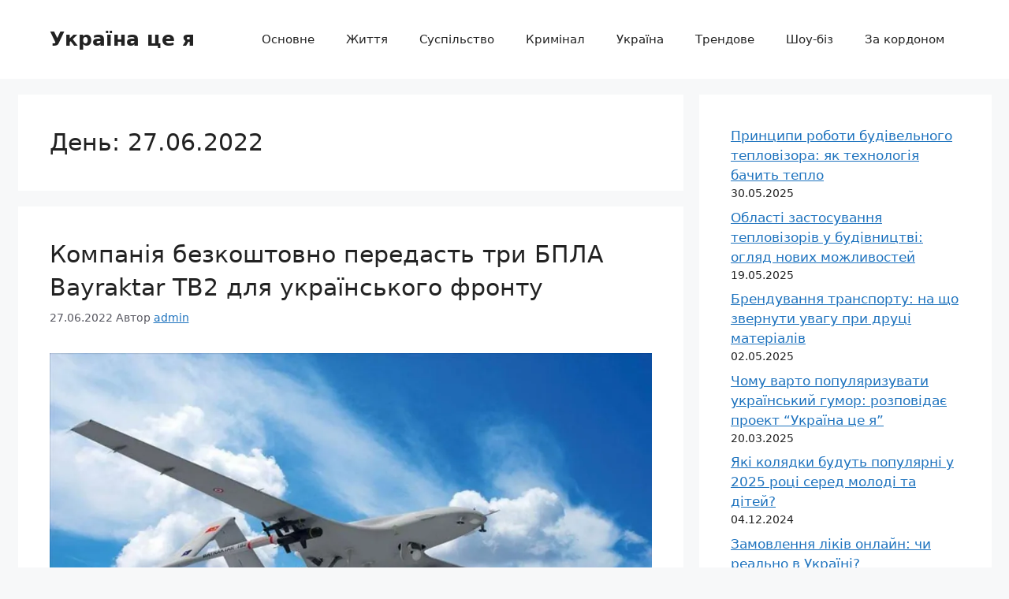

--- FILE ---
content_type: text/html; charset=UTF-8
request_url: https://news24.org.ua/2022/06/27/
body_size: 19719
content:
<!DOCTYPE html>
<html lang="uk">
<head><script data-no-optimize="1">var litespeed_docref=sessionStorage.getItem("litespeed_docref");litespeed_docref&&(Object.defineProperty(document,"referrer",{get:function(){return litespeed_docref}}),sessionStorage.removeItem("litespeed_docref"));</script>
	<meta charset="UTF-8">
	<meta name='robots' content='noindex, follow' />
<meta name="viewport" content="width=device-width, initial-scale=1">
	<!-- This site is optimized with the Yoast SEO plugin v26.8 - https://yoast.com/product/yoast-seo-wordpress/ -->
	<title>27.06.2022 - Україна це я</title>
	<meta property="og:locale" content="uk_UA" />
	<meta property="og:type" content="website" />
	<meta property="og:title" content="27.06.2022 - Україна це я" />
	<meta property="og:url" content="https://news24.org.ua/2022/06/27/" />
	<meta property="og:site_name" content="Україна це я" />
	<meta name="twitter:card" content="summary_large_image" />
	<script type="application/ld+json" class="yoast-schema-graph">{"@context":"https://schema.org","@graph":[{"@type":"CollectionPage","@id":"https://news24.org.ua/2022/06/27/","url":"https://news24.org.ua/2022/06/27/","name":"27.06.2022 - Україна це я","isPartOf":{"@id":"https://news24.org.ua/#website"},"primaryImageOfPage":{"@id":"https://news24.org.ua/2022/06/27/#primaryimage"},"image":{"@id":"https://news24.org.ua/2022/06/27/#primaryimage"},"thumbnailUrl":"https://news24.org.ua/wp-content/uploads/2022/06/185311_image_960x380_0.jpg","breadcrumb":{"@id":"https://news24.org.ua/2022/06/27/#breadcrumb"},"inLanguage":"uk"},{"@type":"ImageObject","inLanguage":"uk","@id":"https://news24.org.ua/2022/06/27/#primaryimage","url":"https://news24.org.ua/wp-content/uploads/2022/06/185311_image_960x380_0.jpg","contentUrl":"https://news24.org.ua/wp-content/uploads/2022/06/185311_image_960x380_0.jpg","width":960,"height":540},{"@type":"BreadcrumbList","@id":"https://news24.org.ua/2022/06/27/#breadcrumb","itemListElement":[{"@type":"ListItem","position":1,"name":"Головна Сторінка","item":"https://news24.org.ua/"},{"@type":"ListItem","position":2,"name":"Архіви для 27.06.2022"}]},{"@type":"WebSite","@id":"https://news24.org.ua/#website","url":"https://news24.org.ua/","name":"Україна це я","description":"Україна це я","potentialAction":[{"@type":"SearchAction","target":{"@type":"EntryPoint","urlTemplate":"https://news24.org.ua/?s={search_term_string}"},"query-input":{"@type":"PropertyValueSpecification","valueRequired":true,"valueName":"search_term_string"}}],"inLanguage":"uk"}]}</script>
	<!-- / Yoast SEO plugin. -->


<link rel="alternate" type="application/rss+xml" title="Україна це я &raquo; стрічка" href="https://news24.org.ua/feed/" />
<link rel="alternate" type="application/rss+xml" title="Україна це я &raquo; Канал коментарів" href="https://news24.org.ua/comments/feed/" />
<style id='wp-img-auto-sizes-contain-inline-css'>
img:is([sizes=auto i],[sizes^="auto," i]){contain-intrinsic-size:3000px 1500px}
/*# sourceURL=wp-img-auto-sizes-contain-inline-css */
</style>

<style id='wp-emoji-styles-inline-css'>

	img.wp-smiley, img.emoji {
		display: inline !important;
		border: none !important;
		box-shadow: none !important;
		height: 1em !important;
		width: 1em !important;
		margin: 0 0.07em !important;
		vertical-align: -0.1em !important;
		background: none !important;
		padding: 0 !important;
	}
/*# sourceURL=wp-emoji-styles-inline-css */
</style>
<link rel='stylesheet' id='wp-block-library-css' href='https://news24.org.ua/wp-includes/css/dist/block-library/style.min.css' media='all' />
<style id='wp-block-calendar-inline-css'>
.wp-block-calendar{text-align:center}.wp-block-calendar td,.wp-block-calendar th{border:1px solid;padding:.25em}.wp-block-calendar th{font-weight:400}.wp-block-calendar caption{background-color:inherit}.wp-block-calendar table{border-collapse:collapse;width:100%}.wp-block-calendar table.has-background th{background-color:inherit}.wp-block-calendar table.has-text-color th{color:inherit}.wp-block-calendar :where(table:not(.has-text-color)){color:#40464d}.wp-block-calendar :where(table:not(.has-text-color)) td,.wp-block-calendar :where(table:not(.has-text-color)) th{border-color:#ddd}:where(.wp-block-calendar table:not(.has-background) th){background:#ddd}
/*# sourceURL=https://news24.org.ua/wp-includes/blocks/calendar/style.min.css */
</style>
<style id='wp-block-heading-inline-css'>
h1:where(.wp-block-heading).has-background,h2:where(.wp-block-heading).has-background,h3:where(.wp-block-heading).has-background,h4:where(.wp-block-heading).has-background,h5:where(.wp-block-heading).has-background,h6:where(.wp-block-heading).has-background{padding:1.25em 2.375em}h1.has-text-align-left[style*=writing-mode]:where([style*=vertical-lr]),h1.has-text-align-right[style*=writing-mode]:where([style*=vertical-rl]),h2.has-text-align-left[style*=writing-mode]:where([style*=vertical-lr]),h2.has-text-align-right[style*=writing-mode]:where([style*=vertical-rl]),h3.has-text-align-left[style*=writing-mode]:where([style*=vertical-lr]),h3.has-text-align-right[style*=writing-mode]:where([style*=vertical-rl]),h4.has-text-align-left[style*=writing-mode]:where([style*=vertical-lr]),h4.has-text-align-right[style*=writing-mode]:where([style*=vertical-rl]),h5.has-text-align-left[style*=writing-mode]:where([style*=vertical-lr]),h5.has-text-align-right[style*=writing-mode]:where([style*=vertical-rl]),h6.has-text-align-left[style*=writing-mode]:where([style*=vertical-lr]),h6.has-text-align-right[style*=writing-mode]:where([style*=vertical-rl]){rotate:180deg}
/*# sourceURL=https://news24.org.ua/wp-includes/blocks/heading/style.min.css */
</style>
<style id='wp-block-latest-posts-inline-css'>
.wp-block-latest-posts{box-sizing:border-box}.wp-block-latest-posts.alignleft{margin-right:2em}.wp-block-latest-posts.alignright{margin-left:2em}.wp-block-latest-posts.wp-block-latest-posts__list{list-style:none}.wp-block-latest-posts.wp-block-latest-posts__list li{clear:both;overflow-wrap:break-word}.wp-block-latest-posts.is-grid{display:flex;flex-wrap:wrap}.wp-block-latest-posts.is-grid li{margin:0 1.25em 1.25em 0;width:100%}@media (min-width:600px){.wp-block-latest-posts.columns-2 li{width:calc(50% - .625em)}.wp-block-latest-posts.columns-2 li:nth-child(2n){margin-right:0}.wp-block-latest-posts.columns-3 li{width:calc(33.33333% - .83333em)}.wp-block-latest-posts.columns-3 li:nth-child(3n){margin-right:0}.wp-block-latest-posts.columns-4 li{width:calc(25% - .9375em)}.wp-block-latest-posts.columns-4 li:nth-child(4n){margin-right:0}.wp-block-latest-posts.columns-5 li{width:calc(20% - 1em)}.wp-block-latest-posts.columns-5 li:nth-child(5n){margin-right:0}.wp-block-latest-posts.columns-6 li{width:calc(16.66667% - 1.04167em)}.wp-block-latest-posts.columns-6 li:nth-child(6n){margin-right:0}}:root :where(.wp-block-latest-posts.is-grid){padding:0}:root :where(.wp-block-latest-posts.wp-block-latest-posts__list){padding-left:0}.wp-block-latest-posts__post-author,.wp-block-latest-posts__post-date{display:block;font-size:.8125em}.wp-block-latest-posts__post-excerpt,.wp-block-latest-posts__post-full-content{margin-bottom:1em;margin-top:.5em}.wp-block-latest-posts__featured-image a{display:inline-block}.wp-block-latest-posts__featured-image img{height:auto;max-width:100%;width:auto}.wp-block-latest-posts__featured-image.alignleft{float:left;margin-right:1em}.wp-block-latest-posts__featured-image.alignright{float:right;margin-left:1em}.wp-block-latest-posts__featured-image.aligncenter{margin-bottom:1em;text-align:center}
/*# sourceURL=https://news24.org.ua/wp-includes/blocks/latest-posts/style.min.css */
</style>
<style id='wp-block-page-list-inline-css'>
.wp-block-navigation .wp-block-page-list{align-items:var(--navigation-layout-align,initial);background-color:inherit;display:flex;flex-direction:var(--navigation-layout-direction,initial);flex-wrap:var(--navigation-layout-wrap,wrap);justify-content:var(--navigation-layout-justify,initial)}.wp-block-navigation .wp-block-navigation-item{background-color:inherit}.wp-block-page-list{box-sizing:border-box}
/*# sourceURL=https://news24.org.ua/wp-includes/blocks/page-list/style.min.css */
</style>
<style id='global-styles-inline-css'>
:root{--wp--preset--aspect-ratio--square: 1;--wp--preset--aspect-ratio--4-3: 4/3;--wp--preset--aspect-ratio--3-4: 3/4;--wp--preset--aspect-ratio--3-2: 3/2;--wp--preset--aspect-ratio--2-3: 2/3;--wp--preset--aspect-ratio--16-9: 16/9;--wp--preset--aspect-ratio--9-16: 9/16;--wp--preset--color--black: #000000;--wp--preset--color--cyan-bluish-gray: #abb8c3;--wp--preset--color--white: #ffffff;--wp--preset--color--pale-pink: #f78da7;--wp--preset--color--vivid-red: #cf2e2e;--wp--preset--color--luminous-vivid-orange: #ff6900;--wp--preset--color--luminous-vivid-amber: #fcb900;--wp--preset--color--light-green-cyan: #7bdcb5;--wp--preset--color--vivid-green-cyan: #00d084;--wp--preset--color--pale-cyan-blue: #8ed1fc;--wp--preset--color--vivid-cyan-blue: #0693e3;--wp--preset--color--vivid-purple: #9b51e0;--wp--preset--color--contrast: var(--contrast);--wp--preset--color--contrast-2: var(--contrast-2);--wp--preset--color--contrast-3: var(--contrast-3);--wp--preset--color--base: var(--base);--wp--preset--color--base-2: var(--base-2);--wp--preset--color--base-3: var(--base-3);--wp--preset--color--accent: var(--accent);--wp--preset--gradient--vivid-cyan-blue-to-vivid-purple: linear-gradient(135deg,rgb(6,147,227) 0%,rgb(155,81,224) 100%);--wp--preset--gradient--light-green-cyan-to-vivid-green-cyan: linear-gradient(135deg,rgb(122,220,180) 0%,rgb(0,208,130) 100%);--wp--preset--gradient--luminous-vivid-amber-to-luminous-vivid-orange: linear-gradient(135deg,rgb(252,185,0) 0%,rgb(255,105,0) 100%);--wp--preset--gradient--luminous-vivid-orange-to-vivid-red: linear-gradient(135deg,rgb(255,105,0) 0%,rgb(207,46,46) 100%);--wp--preset--gradient--very-light-gray-to-cyan-bluish-gray: linear-gradient(135deg,rgb(238,238,238) 0%,rgb(169,184,195) 100%);--wp--preset--gradient--cool-to-warm-spectrum: linear-gradient(135deg,rgb(74,234,220) 0%,rgb(151,120,209) 20%,rgb(207,42,186) 40%,rgb(238,44,130) 60%,rgb(251,105,98) 80%,rgb(254,248,76) 100%);--wp--preset--gradient--blush-light-purple: linear-gradient(135deg,rgb(255,206,236) 0%,rgb(152,150,240) 100%);--wp--preset--gradient--blush-bordeaux: linear-gradient(135deg,rgb(254,205,165) 0%,rgb(254,45,45) 50%,rgb(107,0,62) 100%);--wp--preset--gradient--luminous-dusk: linear-gradient(135deg,rgb(255,203,112) 0%,rgb(199,81,192) 50%,rgb(65,88,208) 100%);--wp--preset--gradient--pale-ocean: linear-gradient(135deg,rgb(255,245,203) 0%,rgb(182,227,212) 50%,rgb(51,167,181) 100%);--wp--preset--gradient--electric-grass: linear-gradient(135deg,rgb(202,248,128) 0%,rgb(113,206,126) 100%);--wp--preset--gradient--midnight: linear-gradient(135deg,rgb(2,3,129) 0%,rgb(40,116,252) 100%);--wp--preset--font-size--small: 13px;--wp--preset--font-size--medium: 20px;--wp--preset--font-size--large: 36px;--wp--preset--font-size--x-large: 42px;--wp--preset--spacing--20: 0.44rem;--wp--preset--spacing--30: 0.67rem;--wp--preset--spacing--40: 1rem;--wp--preset--spacing--50: 1.5rem;--wp--preset--spacing--60: 2.25rem;--wp--preset--spacing--70: 3.38rem;--wp--preset--spacing--80: 5.06rem;--wp--preset--shadow--natural: 6px 6px 9px rgba(0, 0, 0, 0.2);--wp--preset--shadow--deep: 12px 12px 50px rgba(0, 0, 0, 0.4);--wp--preset--shadow--sharp: 6px 6px 0px rgba(0, 0, 0, 0.2);--wp--preset--shadow--outlined: 6px 6px 0px -3px rgb(255, 255, 255), 6px 6px rgb(0, 0, 0);--wp--preset--shadow--crisp: 6px 6px 0px rgb(0, 0, 0);}:where(.is-layout-flex){gap: 0.5em;}:where(.is-layout-grid){gap: 0.5em;}body .is-layout-flex{display: flex;}.is-layout-flex{flex-wrap: wrap;align-items: center;}.is-layout-flex > :is(*, div){margin: 0;}body .is-layout-grid{display: grid;}.is-layout-grid > :is(*, div){margin: 0;}:where(.wp-block-columns.is-layout-flex){gap: 2em;}:where(.wp-block-columns.is-layout-grid){gap: 2em;}:where(.wp-block-post-template.is-layout-flex){gap: 1.25em;}:where(.wp-block-post-template.is-layout-grid){gap: 1.25em;}.has-black-color{color: var(--wp--preset--color--black) !important;}.has-cyan-bluish-gray-color{color: var(--wp--preset--color--cyan-bluish-gray) !important;}.has-white-color{color: var(--wp--preset--color--white) !important;}.has-pale-pink-color{color: var(--wp--preset--color--pale-pink) !important;}.has-vivid-red-color{color: var(--wp--preset--color--vivid-red) !important;}.has-luminous-vivid-orange-color{color: var(--wp--preset--color--luminous-vivid-orange) !important;}.has-luminous-vivid-amber-color{color: var(--wp--preset--color--luminous-vivid-amber) !important;}.has-light-green-cyan-color{color: var(--wp--preset--color--light-green-cyan) !important;}.has-vivid-green-cyan-color{color: var(--wp--preset--color--vivid-green-cyan) !important;}.has-pale-cyan-blue-color{color: var(--wp--preset--color--pale-cyan-blue) !important;}.has-vivid-cyan-blue-color{color: var(--wp--preset--color--vivid-cyan-blue) !important;}.has-vivid-purple-color{color: var(--wp--preset--color--vivid-purple) !important;}.has-black-background-color{background-color: var(--wp--preset--color--black) !important;}.has-cyan-bluish-gray-background-color{background-color: var(--wp--preset--color--cyan-bluish-gray) !important;}.has-white-background-color{background-color: var(--wp--preset--color--white) !important;}.has-pale-pink-background-color{background-color: var(--wp--preset--color--pale-pink) !important;}.has-vivid-red-background-color{background-color: var(--wp--preset--color--vivid-red) !important;}.has-luminous-vivid-orange-background-color{background-color: var(--wp--preset--color--luminous-vivid-orange) !important;}.has-luminous-vivid-amber-background-color{background-color: var(--wp--preset--color--luminous-vivid-amber) !important;}.has-light-green-cyan-background-color{background-color: var(--wp--preset--color--light-green-cyan) !important;}.has-vivid-green-cyan-background-color{background-color: var(--wp--preset--color--vivid-green-cyan) !important;}.has-pale-cyan-blue-background-color{background-color: var(--wp--preset--color--pale-cyan-blue) !important;}.has-vivid-cyan-blue-background-color{background-color: var(--wp--preset--color--vivid-cyan-blue) !important;}.has-vivid-purple-background-color{background-color: var(--wp--preset--color--vivid-purple) !important;}.has-black-border-color{border-color: var(--wp--preset--color--black) !important;}.has-cyan-bluish-gray-border-color{border-color: var(--wp--preset--color--cyan-bluish-gray) !important;}.has-white-border-color{border-color: var(--wp--preset--color--white) !important;}.has-pale-pink-border-color{border-color: var(--wp--preset--color--pale-pink) !important;}.has-vivid-red-border-color{border-color: var(--wp--preset--color--vivid-red) !important;}.has-luminous-vivid-orange-border-color{border-color: var(--wp--preset--color--luminous-vivid-orange) !important;}.has-luminous-vivid-amber-border-color{border-color: var(--wp--preset--color--luminous-vivid-amber) !important;}.has-light-green-cyan-border-color{border-color: var(--wp--preset--color--light-green-cyan) !important;}.has-vivid-green-cyan-border-color{border-color: var(--wp--preset--color--vivid-green-cyan) !important;}.has-pale-cyan-blue-border-color{border-color: var(--wp--preset--color--pale-cyan-blue) !important;}.has-vivid-cyan-blue-border-color{border-color: var(--wp--preset--color--vivid-cyan-blue) !important;}.has-vivid-purple-border-color{border-color: var(--wp--preset--color--vivid-purple) !important;}.has-vivid-cyan-blue-to-vivid-purple-gradient-background{background: var(--wp--preset--gradient--vivid-cyan-blue-to-vivid-purple) !important;}.has-light-green-cyan-to-vivid-green-cyan-gradient-background{background: var(--wp--preset--gradient--light-green-cyan-to-vivid-green-cyan) !important;}.has-luminous-vivid-amber-to-luminous-vivid-orange-gradient-background{background: var(--wp--preset--gradient--luminous-vivid-amber-to-luminous-vivid-orange) !important;}.has-luminous-vivid-orange-to-vivid-red-gradient-background{background: var(--wp--preset--gradient--luminous-vivid-orange-to-vivid-red) !important;}.has-very-light-gray-to-cyan-bluish-gray-gradient-background{background: var(--wp--preset--gradient--very-light-gray-to-cyan-bluish-gray) !important;}.has-cool-to-warm-spectrum-gradient-background{background: var(--wp--preset--gradient--cool-to-warm-spectrum) !important;}.has-blush-light-purple-gradient-background{background: var(--wp--preset--gradient--blush-light-purple) !important;}.has-blush-bordeaux-gradient-background{background: var(--wp--preset--gradient--blush-bordeaux) !important;}.has-luminous-dusk-gradient-background{background: var(--wp--preset--gradient--luminous-dusk) !important;}.has-pale-ocean-gradient-background{background: var(--wp--preset--gradient--pale-ocean) !important;}.has-electric-grass-gradient-background{background: var(--wp--preset--gradient--electric-grass) !important;}.has-midnight-gradient-background{background: var(--wp--preset--gradient--midnight) !important;}.has-small-font-size{font-size: var(--wp--preset--font-size--small) !important;}.has-medium-font-size{font-size: var(--wp--preset--font-size--medium) !important;}.has-large-font-size{font-size: var(--wp--preset--font-size--large) !important;}.has-x-large-font-size{font-size: var(--wp--preset--font-size--x-large) !important;}
/*# sourceURL=global-styles-inline-css */
</style>

<style id='classic-theme-styles-inline-css'>
/*! This file is auto-generated */
.wp-block-button__link{color:#fff;background-color:#32373c;border-radius:9999px;box-shadow:none;text-decoration:none;padding:calc(.667em + 2px) calc(1.333em + 2px);font-size:1.125em}.wp-block-file__button{background:#32373c;color:#fff;text-decoration:none}
/*# sourceURL=/wp-includes/css/classic-themes.min.css */
</style>
<link rel='stylesheet' id='generate-widget-areas-css' href='https://news24.org.ua/wp-content/themes/generatepress/assets/css/components/widget-areas.min.css' media='all' />
<link rel='stylesheet' id='generate-style-css' href='https://news24.org.ua/wp-content/themes/generatepress/assets/css/main.min.css' media='all' />
<style id='generate-style-inline-css'>
body{background-color:var(--base-2);color:var(--contrast);}a{color:var(--accent);}a{text-decoration:underline;}.entry-title a, .site-branding a, a.button, .wp-block-button__link, .main-navigation a{text-decoration:none;}a:hover, a:focus, a:active{color:var(--contrast);}.grid-container{max-width:1235px;}.wp-block-group__inner-container{max-width:1235px;margin-left:auto;margin-right:auto;}:root{--contrast:#222222;--contrast-2:#575760;--contrast-3:#b2b2be;--base:#f0f0f0;--base-2:#f7f8f9;--base-3:#ffffff;--accent:#1e73be;}:root .has-contrast-color{color:var(--contrast);}:root .has-contrast-background-color{background-color:var(--contrast);}:root .has-contrast-2-color{color:var(--contrast-2);}:root .has-contrast-2-background-color{background-color:var(--contrast-2);}:root .has-contrast-3-color{color:var(--contrast-3);}:root .has-contrast-3-background-color{background-color:var(--contrast-3);}:root .has-base-color{color:var(--base);}:root .has-base-background-color{background-color:var(--base);}:root .has-base-2-color{color:var(--base-2);}:root .has-base-2-background-color{background-color:var(--base-2);}:root .has-base-3-color{color:var(--base-3);}:root .has-base-3-background-color{background-color:var(--base-3);}:root .has-accent-color{color:var(--accent);}:root .has-accent-background-color{background-color:var(--accent);}h1, h2, h3, h4, h5, h6{font-size:30px;line-height:1.4;}.top-bar{background-color:#636363;color:#ffffff;}.top-bar a{color:#ffffff;}.top-bar a:hover{color:#303030;}.site-header{background-color:var(--base-3);}.main-title a,.main-title a:hover{color:var(--contrast);}.site-description{color:var(--contrast-2);}.mobile-menu-control-wrapper .menu-toggle,.mobile-menu-control-wrapper .menu-toggle:hover,.mobile-menu-control-wrapper .menu-toggle:focus,.has-inline-mobile-toggle #site-navigation.toggled{background-color:rgba(0, 0, 0, 0.02);}.main-navigation,.main-navigation ul ul{background-color:var(--base-3);}.main-navigation .main-nav ul li a, .main-navigation .menu-toggle, .main-navigation .menu-bar-items{color:var(--contrast);}.main-navigation .main-nav ul li:not([class*="current-menu-"]):hover > a, .main-navigation .main-nav ul li:not([class*="current-menu-"]):focus > a, .main-navigation .main-nav ul li.sfHover:not([class*="current-menu-"]) > a, .main-navigation .menu-bar-item:hover > a, .main-navigation .menu-bar-item.sfHover > a{color:var(--accent);}button.menu-toggle:hover,button.menu-toggle:focus{color:var(--contrast);}.main-navigation .main-nav ul li[class*="current-menu-"] > a{color:var(--accent);}.navigation-search input[type="search"],.navigation-search input[type="search"]:active, .navigation-search input[type="search"]:focus, .main-navigation .main-nav ul li.search-item.active > a, .main-navigation .menu-bar-items .search-item.active > a{color:var(--accent);}.main-navigation ul ul{background-color:var(--base);}.separate-containers .inside-article, .separate-containers .comments-area, .separate-containers .page-header, .one-container .container, .separate-containers .paging-navigation, .inside-page-header{background-color:var(--base-3);}.entry-title a{color:var(--contrast);}.entry-title a:hover{color:var(--contrast-2);}.entry-meta{color:var(--contrast-2);}.sidebar .widget{background-color:var(--base-3);}.footer-widgets{background-color:var(--base-3);}.site-info{background-color:var(--base-3);}input[type="text"],input[type="email"],input[type="url"],input[type="password"],input[type="search"],input[type="tel"],input[type="number"],textarea,select{color:var(--contrast);background-color:var(--base-2);border-color:var(--base);}input[type="text"]:focus,input[type="email"]:focus,input[type="url"]:focus,input[type="password"]:focus,input[type="search"]:focus,input[type="tel"]:focus,input[type="number"]:focus,textarea:focus,select:focus{color:var(--contrast);background-color:var(--base-2);border-color:var(--contrast-3);}button,html input[type="button"],input[type="reset"],input[type="submit"],a.button,a.wp-block-button__link:not(.has-background){color:#ffffff;background-color:#55555e;}button:hover,html input[type="button"]:hover,input[type="reset"]:hover,input[type="submit"]:hover,a.button:hover,button:focus,html input[type="button"]:focus,input[type="reset"]:focus,input[type="submit"]:focus,a.button:focus,a.wp-block-button__link:not(.has-background):active,a.wp-block-button__link:not(.has-background):focus,a.wp-block-button__link:not(.has-background):hover{color:#ffffff;background-color:#3f4047;}a.generate-back-to-top{background-color:rgba( 0,0,0,0.4 );color:#ffffff;}a.generate-back-to-top:hover,a.generate-back-to-top:focus{background-color:rgba( 0,0,0,0.6 );color:#ffffff;}:root{--gp-search-modal-bg-color:var(--base-3);--gp-search-modal-text-color:var(--contrast);--gp-search-modal-overlay-bg-color:rgba(0,0,0,0.2);}@media (max-width:768px){.main-navigation .menu-bar-item:hover > a, .main-navigation .menu-bar-item.sfHover > a{background:none;color:var(--contrast);}}.nav-below-header .main-navigation .inside-navigation.grid-container, .nav-above-header .main-navigation .inside-navigation.grid-container{padding:0px 20px 0px 20px;}.site-main .wp-block-group__inner-container{padding:40px;}.separate-containers .paging-navigation{padding-top:20px;padding-bottom:20px;}.entry-content .alignwide, body:not(.no-sidebar) .entry-content .alignfull{margin-left:-40px;width:calc(100% + 80px);max-width:calc(100% + 80px);}.rtl .menu-item-has-children .dropdown-menu-toggle{padding-left:20px;}.rtl .main-navigation .main-nav ul li.menu-item-has-children > a{padding-right:20px;}@media (max-width:768px){.separate-containers .inside-article, .separate-containers .comments-area, .separate-containers .page-header, .separate-containers .paging-navigation, .one-container .site-content, .inside-page-header{padding:30px;}.site-main .wp-block-group__inner-container{padding:30px;}.inside-top-bar{padding-right:30px;padding-left:30px;}.inside-header{padding-right:30px;padding-left:30px;}.widget-area .widget{padding-top:30px;padding-right:30px;padding-bottom:30px;padding-left:30px;}.footer-widgets-container{padding-top:30px;padding-right:30px;padding-bottom:30px;padding-left:30px;}.inside-site-info{padding-right:30px;padding-left:30px;}.entry-content .alignwide, body:not(.no-sidebar) .entry-content .alignfull{margin-left:-30px;width:calc(100% + 60px);max-width:calc(100% + 60px);}.one-container .site-main .paging-navigation{margin-bottom:20px;}}/* End cached CSS */.is-right-sidebar{width:30%;}.is-left-sidebar{width:30%;}.site-content .content-area{width:70%;}@media (max-width:768px){.main-navigation .menu-toggle,.sidebar-nav-mobile:not(#sticky-placeholder){display:block;}.main-navigation ul,.gen-sidebar-nav,.main-navigation:not(.slideout-navigation):not(.toggled) .main-nav > ul,.has-inline-mobile-toggle #site-navigation .inside-navigation > *:not(.navigation-search):not(.main-nav){display:none;}.nav-align-right .inside-navigation,.nav-align-center .inside-navigation{justify-content:space-between;}.has-inline-mobile-toggle .mobile-menu-control-wrapper{display:flex;flex-wrap:wrap;}.has-inline-mobile-toggle .inside-header{flex-direction:row;text-align:left;flex-wrap:wrap;}.has-inline-mobile-toggle .header-widget,.has-inline-mobile-toggle #site-navigation{flex-basis:100%;}.nav-float-left .has-inline-mobile-toggle #site-navigation{order:10;}}
/*# sourceURL=generate-style-inline-css */
</style>
<link rel="https://api.w.org/" href="https://news24.org.ua/wp-json/" /><!-- Google tag (gtag.js) -->
<script src="https://www.googletagmanager.com/gtag/js?id=G-QXH27XK8WK" defer data-deferred="1"></script>
<script src="[data-uri]" defer></script>

<meta name="google-site-verification" content="SsWNLxrNiKHZ2t4_xm97PpX0JO7AE9VX8WqK1vRJzwg" />		<style id="wp-custom-css">
			img {
    max-width: 100%;
    height: auto;
}		</style>
		</head>

<body data-rsssl=1 class="archive date wp-embed-responsive wp-theme-generatepress right-sidebar nav-float-right separate-containers header-aligned-left dropdown-hover" itemtype="https://schema.org/Blog" itemscope>
	<a class="screen-reader-text skip-link" href="#content" title="Перейти до вмісту">Перейти до вмісту</a>		<header class="site-header has-inline-mobile-toggle" id="masthead" aria-label="Сайт"  itemtype="https://schema.org/WPHeader" itemscope>
			<div class="inside-header grid-container">
				<div class="site-branding">
						<p class="main-title" itemprop="headline">
					<a href="https://news24.org.ua/" rel="home">Україна це я</a>
				</p>
						
					</div>	<nav class="main-navigation mobile-menu-control-wrapper" id="mobile-menu-control-wrapper" aria-label="Мобільний перемикач">
				<button data-nav="site-navigation" class="menu-toggle" aria-controls="primary-menu" aria-expanded="false">
			<span class="gp-icon icon-menu-bars"><svg viewBox="0 0 512 512" aria-hidden="true" xmlns="http://www.w3.org/2000/svg" width="1em" height="1em"><path d="M0 96c0-13.255 10.745-24 24-24h464c13.255 0 24 10.745 24 24s-10.745 24-24 24H24c-13.255 0-24-10.745-24-24zm0 160c0-13.255 10.745-24 24-24h464c13.255 0 24 10.745 24 24s-10.745 24-24 24H24c-13.255 0-24-10.745-24-24zm0 160c0-13.255 10.745-24 24-24h464c13.255 0 24 10.745 24 24s-10.745 24-24 24H24c-13.255 0-24-10.745-24-24z" /></svg><svg viewBox="0 0 512 512" aria-hidden="true" xmlns="http://www.w3.org/2000/svg" width="1em" height="1em"><path d="M71.029 71.029c9.373-9.372 24.569-9.372 33.942 0L256 222.059l151.029-151.03c9.373-9.372 24.569-9.372 33.942 0 9.372 9.373 9.372 24.569 0 33.942L289.941 256l151.03 151.029c9.372 9.373 9.372 24.569 0 33.942-9.373 9.372-24.569 9.372-33.942 0L256 289.941l-151.029 151.03c-9.373 9.372-24.569 9.372-33.942 0-9.372-9.373-9.372-24.569 0-33.942L222.059 256 71.029 104.971c-9.372-9.373-9.372-24.569 0-33.942z" /></svg></span><span class="screen-reader-text">Меню</span>		</button>
	</nav>
			<nav class="main-navigation sub-menu-right" id="site-navigation" aria-label="Головна"  itemtype="https://schema.org/SiteNavigationElement" itemscope>
			<div class="inside-navigation grid-container">
								<button class="menu-toggle" aria-controls="primary-menu" aria-expanded="false">
					<span class="gp-icon icon-menu-bars"><svg viewBox="0 0 512 512" aria-hidden="true" xmlns="http://www.w3.org/2000/svg" width="1em" height="1em"><path d="M0 96c0-13.255 10.745-24 24-24h464c13.255 0 24 10.745 24 24s-10.745 24-24 24H24c-13.255 0-24-10.745-24-24zm0 160c0-13.255 10.745-24 24-24h464c13.255 0 24 10.745 24 24s-10.745 24-24 24H24c-13.255 0-24-10.745-24-24zm0 160c0-13.255 10.745-24 24-24h464c13.255 0 24 10.745 24 24s-10.745 24-24 24H24c-13.255 0-24-10.745-24-24z" /></svg><svg viewBox="0 0 512 512" aria-hidden="true" xmlns="http://www.w3.org/2000/svg" width="1em" height="1em"><path d="M71.029 71.029c9.373-9.372 24.569-9.372 33.942 0L256 222.059l151.029-151.03c9.373-9.372 24.569-9.372 33.942 0 9.372 9.373 9.372 24.569 0 33.942L289.941 256l151.03 151.029c9.372 9.373 9.372 24.569 0 33.942-9.373 9.372-24.569 9.372-33.942 0L256 289.941l-151.029 151.03c-9.373 9.372-24.569 9.372-33.942 0-9.372-9.373-9.372-24.569 0-33.942L222.059 256 71.029 104.971c-9.372-9.373-9.372-24.569 0-33.942z" /></svg></span><span class="mobile-menu">Меню</span>				</button>
				<div id="primary-menu" class="main-nav"><ul id="menu-td-demo-header-menu" class=" menu sf-menu"><li id="menu-item-228" class="menu-item menu-item-type-taxonomy menu-item-object-category menu-item-228"><a href="https://news24.org.ua/category/osnovne/">Основне</a></li>
<li id="menu-item-225" class="menu-item menu-item-type-taxonomy menu-item-object-category menu-item-225"><a href="https://news24.org.ua/category/zhyttya/">Життя</a></li>
<li id="menu-item-229" class="menu-item menu-item-type-taxonomy menu-item-object-category menu-item-229"><a href="https://news24.org.ua/category/suspilstvo/">Суспільство</a></li>
<li id="menu-item-227" class="menu-item menu-item-type-taxonomy menu-item-object-category menu-item-227"><a href="https://news24.org.ua/category/kryminal/">Кримінал</a></li>
<li id="menu-item-231" class="menu-item menu-item-type-taxonomy menu-item-object-category menu-item-231"><a href="https://news24.org.ua/category/ukrayina/">Україна</a></li>
<li id="menu-item-230" class="menu-item menu-item-type-taxonomy menu-item-object-category menu-item-230"><a href="https://news24.org.ua/category/trendove/">Трендове</a></li>
<li id="menu-item-232" class="menu-item menu-item-type-taxonomy menu-item-object-category menu-item-232"><a href="https://news24.org.ua/category/shou-biz/">Шоу-біз</a></li>
<li id="menu-item-226" class="menu-item menu-item-type-taxonomy menu-item-object-category menu-item-226"><a href="https://news24.org.ua/category/za-kordonom/">За кордоном</a></li>
</ul></div>			</div>
		</nav>
					</div>
		</header>
		
	<div class="site grid-container container hfeed" id="page">
				<div class="site-content" id="content">
			
	<div class="content-area" id="primary">
		<main class="site-main" id="main">
					<header class="page-header" aria-label="Сторінка">
			
			<h1 class="page-title">
				День: <span>27.06.2022</span>			</h1>

					</header>
		<article id="post-4896" class="post-4896 post type-post status-publish format-standard has-post-thumbnail hentry category-suspilstvo category-ukrayina tag-baykar tag-bajraktar tag-bezkoshtovno" itemtype="https://schema.org/CreativeWork" itemscope>
	<div class="inside-article">
					<header class="entry-header">
				<h2 class="entry-title" itemprop="headline"><a href="https://news24.org.ua/2022/06/27/kompaniya-bezkoshtovno-peredast-try-bpla-bayraktar-tb2-dlya-ukrayinskogo-frontu/" rel="bookmark">Компанія безкоштовно передасть три БПЛА Bayraktar TB2 для українського фронту</a></h2>		<div class="entry-meta">
			<span class="posted-on"><time class="entry-date published" datetime="2022-06-27T22:35:35+03:00" itemprop="datePublished">27.06.2022</time></span> <span class="byline">Автор <span class="author vcard" itemprop="author" itemtype="https://schema.org/Person" itemscope><a class="url fn n" href="https://news24.org.ua/author/admin/" title="Подивитися всі записи автора admin" rel="author" itemprop="url"><span class="author-name" itemprop="name">admin</span></a></span></span> 		</div>
					</header>
			<div class="post-image">
						
						<a href="https://news24.org.ua/2022/06/27/kompaniya-bezkoshtovno-peredast-try-bpla-bayraktar-tb2-dlya-ukrayinskogo-frontu/">
							<img data-lazyloaded="1" src="[data-uri]" width="960" height="540" data-src="https://news24.org.ua/wp-content/uploads/2022/06/185311_image_960x380_0.jpg.webp" class="attachment-full size-full wp-post-image" alt="" itemprop="image" decoding="async" fetchpriority="high" data-srcset="https://news24.org.ua/wp-content/uploads/2022/06/185311_image_960x380_0.jpg.webp 960w, https://news24.org.ua/wp-content/uploads/2022/06/185311_image_960x380_0-300x169.jpg.webp 300w, https://news24.org.ua/wp-content/uploads/2022/06/185311_image_960x380_0-768x432.jpg.webp 768w, https://news24.org.ua/wp-content/uploads/2022/06/185311_image_960x380_0-696x392.jpg.webp 696w, https://news24.org.ua/wp-content/uploads/2022/06/185311_image_960x380_0-747x420.jpg.webp 747w" data-sizes="(max-width: 960px) 100vw, 960px" /><noscript><img width="960" height="540" src="https://news24.org.ua/wp-content/uploads/2022/06/185311_image_960x380_0.jpg.webp" class="attachment-full size-full wp-post-image" alt="" itemprop="image" decoding="async" fetchpriority="high" srcset="https://news24.org.ua/wp-content/uploads/2022/06/185311_image_960x380_0.jpg.webp 960w, https://news24.org.ua/wp-content/uploads/2022/06/185311_image_960x380_0-300x169.jpg.webp 300w, https://news24.org.ua/wp-content/uploads/2022/06/185311_image_960x380_0-768x432.jpg.webp 768w, https://news24.org.ua/wp-content/uploads/2022/06/185311_image_960x380_0-696x392.jpg.webp 696w, https://news24.org.ua/wp-content/uploads/2022/06/185311_image_960x380_0-747x420.jpg.webp 747w" sizes="(max-width: 960px) 100vw, 960px" /></noscript>
						</a>
					</div>
			<div class="entry-summary" itemprop="text">
				<p>У компанії «Baykar» повідомили, що не прийматимуть кошти на «Народні байрактари», зібрані народом України. В свою чергу компанія безкоштовно передасть три БПЛА Bayraktar TB2 для українського фронту. Як зазначається у заяві компанії, зібрані кошти просять спрямувати на допомогу у боротьбі народу України: «Ми зворушені цією солідарністю та рішучістю перед обличчям, здавалося б, нездоланних викликів». &#8220;Ми &#8230; <a title="Компанія безкоштовно передасть три БПЛА Bayraktar TB2 для українського фронту" class="read-more" href="https://news24.org.ua/2022/06/27/kompaniya-bezkoshtovno-peredast-try-bpla-bayraktar-tb2-dlya-ukrayinskogo-frontu/" aria-label="Докладніше про Компанія безкоштовно передасть три БПЛА Bayraktar TB2 для українського фронту">Читати далі</a></p>
			</div>

				<footer class="entry-meta" aria-label="Мета входу">
			<span class="cat-links"><span class="gp-icon icon-categories"><svg viewBox="0 0 512 512" aria-hidden="true" xmlns="http://www.w3.org/2000/svg" width="1em" height="1em"><path d="M0 112c0-26.51 21.49-48 48-48h110.014a48 48 0 0143.592 27.907l12.349 26.791A16 16 0 00228.486 128H464c26.51 0 48 21.49 48 48v224c0 26.51-21.49 48-48 48H48c-26.51 0-48-21.49-48-48V112z" /></svg></span><span class="screen-reader-text">Категорії </span><a href="https://news24.org.ua/category/suspilstvo/" rel="category tag">Суспільство</a>, <a href="https://news24.org.ua/category/ukrayina/" rel="category tag">Україна</a></span> <span class="tags-links"><span class="gp-icon icon-tags"><svg viewBox="0 0 512 512" aria-hidden="true" xmlns="http://www.w3.org/2000/svg" width="1em" height="1em"><path d="M20 39.5c-8.836 0-16 7.163-16 16v176c0 4.243 1.686 8.313 4.687 11.314l224 224c6.248 6.248 16.378 6.248 22.626 0l176-176c6.244-6.244 6.25-16.364.013-22.615l-223.5-224A15.999 15.999 0 00196.5 39.5H20zm56 96c0-13.255 10.745-24 24-24s24 10.745 24 24-10.745 24-24 24-24-10.745-24-24z"/><path d="M259.515 43.015c4.686-4.687 12.284-4.687 16.97 0l228 228c4.686 4.686 4.686 12.284 0 16.97l-180 180c-4.686 4.687-12.284 4.687-16.97 0-4.686-4.686-4.686-12.284 0-16.97L479.029 279.5 259.515 59.985c-4.686-4.686-4.686-12.284 0-16.97z" /></svg></span><span class="screen-reader-text">Позначки </span><a href="https://news24.org.ua/tag/baykar/" rel="tag">Baykar</a>, <a href="https://news24.org.ua/tag/bajraktar/" rel="tag">Байрактар</a>, <a href="https://news24.org.ua/tag/bezkoshtovno/" rel="tag">безкоштовно</a></span> 		</footer>
			</div>
</article>
<article id="post-4886" class="post-4886 post type-post status-publish format-standard has-post-thumbnail hentry category-kryminal category-suspilstvo tag-zazybli tag-kremenchutsi tag-tts" itemtype="https://schema.org/CreativeWork" itemscope>
	<div class="inside-article">
					<header class="entry-header">
				<h2 class="entry-title" itemprop="headline"><a href="https://news24.org.ua/2022/06/27/rosiyany-vdaryly-raketamy-po-tts-kremenchutsi-vseredeni-buly-tysyachi-lyudej/" rel="bookmark">Росіяни вдарили ракетами по ТЦ Кременчуці, всередені були тисячі людей</a></h2>		<div class="entry-meta">
			<span class="posted-on"><time class="entry-date published" datetime="2022-06-27T17:25:26+03:00" itemprop="datePublished">27.06.2022</time></span> <span class="byline">Автор <span class="author vcard" itemprop="author" itemtype="https://schema.org/Person" itemscope><a class="url fn n" href="https://news24.org.ua/author/admin/" title="Подивитися всі записи автора admin" rel="author" itemprop="url"><span class="author-name" itemprop="name">admin</span></a></span></span> 		</div>
					</header>
			<div class="post-image">
						
						<a href="https://news24.org.ua/2022/06/27/rosiyany-vdaryly-raketamy-po-tts-kremenchutsi-vseredeni-buly-tysyachi-lyudej/">
							<img data-lazyloaded="1" src="[data-uri]" width="1080" height="589" data-src="https://news24.org.ua/wp-content/uploads/2022/06/290007835_570402297940959_1374807178041354903_n.jpg.webp" class="attachment-full size-full wp-post-image" alt="" itemprop="image" decoding="async" data-srcset="https://news24.org.ua/wp-content/uploads/2022/06/290007835_570402297940959_1374807178041354903_n.jpg.webp 1080w, https://news24.org.ua/wp-content/uploads/2022/06/290007835_570402297940959_1374807178041354903_n-300x164.jpg.webp 300w, https://news24.org.ua/wp-content/uploads/2022/06/290007835_570402297940959_1374807178041354903_n-1024x558.jpg.webp 1024w, https://news24.org.ua/wp-content/uploads/2022/06/290007835_570402297940959_1374807178041354903_n-768x419.jpg.webp 768w, https://news24.org.ua/wp-content/uploads/2022/06/290007835_570402297940959_1374807178041354903_n-696x380.jpg.webp 696w, https://news24.org.ua/wp-content/uploads/2022/06/290007835_570402297940959_1374807178041354903_n-1068x582.jpg.webp 1068w, https://news24.org.ua/wp-content/uploads/2022/06/290007835_570402297940959_1374807178041354903_n-770x420.jpg.webp 770w" data-sizes="(max-width: 1080px) 100vw, 1080px" /><noscript><img width="1080" height="589" src="https://news24.org.ua/wp-content/uploads/2022/06/290007835_570402297940959_1374807178041354903_n.jpg.webp" class="attachment-full size-full wp-post-image" alt="" itemprop="image" decoding="async" srcset="https://news24.org.ua/wp-content/uploads/2022/06/290007835_570402297940959_1374807178041354903_n.jpg.webp 1080w, https://news24.org.ua/wp-content/uploads/2022/06/290007835_570402297940959_1374807178041354903_n-300x164.jpg.webp 300w, https://news24.org.ua/wp-content/uploads/2022/06/290007835_570402297940959_1374807178041354903_n-1024x558.jpg.webp 1024w, https://news24.org.ua/wp-content/uploads/2022/06/290007835_570402297940959_1374807178041354903_n-768x419.jpg.webp 768w, https://news24.org.ua/wp-content/uploads/2022/06/290007835_570402297940959_1374807178041354903_n-696x380.jpg.webp 696w, https://news24.org.ua/wp-content/uploads/2022/06/290007835_570402297940959_1374807178041354903_n-1068x582.jpg.webp 1068w, https://news24.org.ua/wp-content/uploads/2022/06/290007835_570402297940959_1374807178041354903_n-770x420.jpg.webp 770w" sizes="(max-width: 1080px) 100vw, 1080px" /></noscript>
						</a>
					</div>
			<div class="entry-summary" itemprop="text">
				<p>Вдень 27 червня росіяни завдали ракетного удару по торговому центрі у Кременчуці. &#8220;У Кременчуці влучання в цивільний об&#8217;єкт. На жаль, є постраждалі. Більше подробиць згодом&#8221;, — зазначив начальник Полтавської ОВА Дмитро Лунін. &#8220;Ракетний удар по Кременчуку прийшовся в дуже людне місце, яке на 100 % немає відношення до військових дій. Є загиблі та постраждалі. Разом &#8230; <a title="Росіяни вдарили ракетами по ТЦ Кременчуці, всередені були тисячі людей" class="read-more" href="https://news24.org.ua/2022/06/27/rosiyany-vdaryly-raketamy-po-tts-kremenchutsi-vseredeni-buly-tysyachi-lyudej/" aria-label="Докладніше про Росіяни вдарили ракетами по ТЦ Кременчуці, всередені були тисячі людей">Читати далі</a></p>
			</div>

				<footer class="entry-meta" aria-label="Мета входу">
			<span class="cat-links"><span class="gp-icon icon-categories"><svg viewBox="0 0 512 512" aria-hidden="true" xmlns="http://www.w3.org/2000/svg" width="1em" height="1em"><path d="M0 112c0-26.51 21.49-48 48-48h110.014a48 48 0 0143.592 27.907l12.349 26.791A16 16 0 00228.486 128H464c26.51 0 48 21.49 48 48v224c0 26.51-21.49 48-48 48H48c-26.51 0-48-21.49-48-48V112z" /></svg></span><span class="screen-reader-text">Категорії </span><a href="https://news24.org.ua/category/kryminal/" rel="category tag">Кримінал</a>, <a href="https://news24.org.ua/category/suspilstvo/" rel="category tag">Суспільство</a></span> <span class="tags-links"><span class="gp-icon icon-tags"><svg viewBox="0 0 512 512" aria-hidden="true" xmlns="http://www.w3.org/2000/svg" width="1em" height="1em"><path d="M20 39.5c-8.836 0-16 7.163-16 16v176c0 4.243 1.686 8.313 4.687 11.314l224 224c6.248 6.248 16.378 6.248 22.626 0l176-176c6.244-6.244 6.25-16.364.013-22.615l-223.5-224A15.999 15.999 0 00196.5 39.5H20zm56 96c0-13.255 10.745-24 24-24s24 10.745 24 24-10.745 24-24 24-24-10.745-24-24z"/><path d="M259.515 43.015c4.686-4.687 12.284-4.687 16.97 0l228 228c4.686 4.686 4.686 12.284 0 16.97l-180 180c-4.686 4.687-12.284 4.687-16.97 0-4.686-4.686-4.686-12.284 0-16.97L479.029 279.5 259.515 59.985c-4.686-4.686-4.686-12.284 0-16.97z" /></svg></span><span class="screen-reader-text">Позначки </span><a href="https://news24.org.ua/tag/zazybli/" rel="tag">зазиблі</a>, <a href="https://news24.org.ua/tag/kremenchutsi/" rel="tag">Кременчуці</a>, <a href="https://news24.org.ua/tag/tts/" rel="tag">ТЦ</a></span> 		</footer>
			</div>
</article>
<article id="post-4885" class="post-4885 post type-post status-publish format-standard has-post-thumbnail hentry category-suspilstvo category-ukrayina tag-dalekobijnyk tag-zahysnyk tag-ivan-kojlyak" itemtype="https://schema.org/CreativeWork" itemscope>
	<div class="inside-article">
					<header class="entry-header">
				<h2 class="entry-title" itemprop="headline"><a href="https://news24.org.ua/2022/06/27/zaroblyav-horoshi-groshi-ale-povernuvsya-zahyshhaty-ukrayinu-dalekobijnyk-z-prykarpattya-vlashtovuye-na-peredovij-nichne-ralli/" rel="bookmark">&#8220;Заробляв хороші гроші закордоном, але повернувся захищати Україну&#8221;: далекобійник з Прикарпаття влаштовує на передовій &#8220;нічне раллі&#8221;</a></h2>		<div class="entry-meta">
			<span class="posted-on"><time class="updated" datetime="2023-06-07T12:19:29+03:00" itemprop="dateModified">07.06.2023</time><time class="entry-date published" datetime="2022-06-27T17:24:28+03:00" itemprop="datePublished">27.06.2022</time></span> <span class="byline">Автор <span class="author vcard" itemprop="author" itemtype="https://schema.org/Person" itemscope><a class="url fn n" href="https://news24.org.ua/author/admin/" title="Подивитися всі записи автора admin" rel="author" itemprop="url"><span class="author-name" itemprop="name">admin</span></a></span></span> 		</div>
					</header>
			<div class="post-image">
						
						<a href="https://news24.org.ua/2022/06/27/zaroblyav-horoshi-groshi-ale-povernuvsya-zahyshhaty-ukrayinu-dalekobijnyk-z-prykarpattya-vlashtovuye-na-peredovij-nichne-ralli/">
							<img data-lazyloaded="1" src="[data-uri]" width="1200" height="900" data-src="https://news24.org.ua/wp-content/uploads/2022/06/dalekobijnyk.jpeg.webp" class="attachment-full size-full wp-post-image" alt="alt_Іван_Койляк" itemprop="image" decoding="async" data-srcset="https://news24.org.ua/wp-content/uploads/2022/06/dalekobijnyk.jpeg.webp 1200w, https://news24.org.ua/wp-content/uploads/2022/06/dalekobijnyk-300x225.jpeg.webp 300w, https://news24.org.ua/wp-content/uploads/2022/06/dalekobijnyk-1024x768.jpeg.webp 1024w, https://news24.org.ua/wp-content/uploads/2022/06/dalekobijnyk-768x576.jpeg.webp 768w, https://news24.org.ua/wp-content/uploads/2022/06/dalekobijnyk-696x522.jpeg.webp 696w, https://news24.org.ua/wp-content/uploads/2022/06/dalekobijnyk-1068x801.jpeg.webp 1068w, https://news24.org.ua/wp-content/uploads/2022/06/dalekobijnyk-560x420.jpeg.webp 560w, https://news24.org.ua/wp-content/uploads/2022/06/dalekobijnyk-80x60.jpeg.webp 80w, https://news24.org.ua/wp-content/uploads/2022/06/dalekobijnyk-265x198.jpeg.webp 265w" data-sizes="(max-width: 1200px) 100vw, 1200px" /><noscript><img width="1200" height="900" src="https://news24.org.ua/wp-content/uploads/2022/06/dalekobijnyk.jpeg.webp" class="attachment-full size-full wp-post-image" alt="alt_Іван_Койляк" itemprop="image" decoding="async" srcset="https://news24.org.ua/wp-content/uploads/2022/06/dalekobijnyk.jpeg.webp 1200w, https://news24.org.ua/wp-content/uploads/2022/06/dalekobijnyk-300x225.jpeg.webp 300w, https://news24.org.ua/wp-content/uploads/2022/06/dalekobijnyk-1024x768.jpeg.webp 1024w, https://news24.org.ua/wp-content/uploads/2022/06/dalekobijnyk-768x576.jpeg.webp 768w, https://news24.org.ua/wp-content/uploads/2022/06/dalekobijnyk-696x522.jpeg.webp 696w, https://news24.org.ua/wp-content/uploads/2022/06/dalekobijnyk-1068x801.jpeg.webp 1068w, https://news24.org.ua/wp-content/uploads/2022/06/dalekobijnyk-560x420.jpeg.webp 560w, https://news24.org.ua/wp-content/uploads/2022/06/dalekobijnyk-80x60.jpeg.webp 80w, https://news24.org.ua/wp-content/uploads/2022/06/dalekobijnyk-265x198.jpeg.webp 265w" sizes="(max-width: 1200px) 100vw, 1200px" /></noscript>
						</a>
					</div>
			<div class="entry-summary" itemprop="text">
				<p>Перед війною багато українців працювало за кордоном, а як тільки почалося вторгення багато з них повернулося в Україну захищати рідну землю. Серед них і  Іван Койляк з Івано-Франківська. Він був водієм-далекобійником  у престижній іноземній логістичній фірмі. Заробляв дуже пристойні гроші, мріяв започаткувати власний бізнес в Україні. Коли почалось повномасштабне вторгнення росіян до України, він без &#8230; <a title="&#8220;Заробляв хороші гроші закордоном, але повернувся захищати Україну&#8221;: далекобійник з Прикарпаття влаштовує на передовій &#8220;нічне раллі&#8221;" class="read-more" href="https://news24.org.ua/2022/06/27/zaroblyav-horoshi-groshi-ale-povernuvsya-zahyshhaty-ukrayinu-dalekobijnyk-z-prykarpattya-vlashtovuye-na-peredovij-nichne-ralli/" aria-label="Докладніше про &#8220;Заробляв хороші гроші закордоном, але повернувся захищати Україну&#8221;: далекобійник з Прикарпаття влаштовує на передовій &#8220;нічне раллі&#8221;">Читати далі</a></p>
			</div>

				<footer class="entry-meta" aria-label="Мета входу">
			<span class="cat-links"><span class="gp-icon icon-categories"><svg viewBox="0 0 512 512" aria-hidden="true" xmlns="http://www.w3.org/2000/svg" width="1em" height="1em"><path d="M0 112c0-26.51 21.49-48 48-48h110.014a48 48 0 0143.592 27.907l12.349 26.791A16 16 0 00228.486 128H464c26.51 0 48 21.49 48 48v224c0 26.51-21.49 48-48 48H48c-26.51 0-48-21.49-48-48V112z" /></svg></span><span class="screen-reader-text">Категорії </span><a href="https://news24.org.ua/category/suspilstvo/" rel="category tag">Суспільство</a>, <a href="https://news24.org.ua/category/ukrayina/" rel="category tag">Україна</a></span> <span class="tags-links"><span class="gp-icon icon-tags"><svg viewBox="0 0 512 512" aria-hidden="true" xmlns="http://www.w3.org/2000/svg" width="1em" height="1em"><path d="M20 39.5c-8.836 0-16 7.163-16 16v176c0 4.243 1.686 8.313 4.687 11.314l224 224c6.248 6.248 16.378 6.248 22.626 0l176-176c6.244-6.244 6.25-16.364.013-22.615l-223.5-224A15.999 15.999 0 00196.5 39.5H20zm56 96c0-13.255 10.745-24 24-24s24 10.745 24 24-10.745 24-24 24-24-10.745-24-24z"/><path d="M259.515 43.015c4.686-4.687 12.284-4.687 16.97 0l228 228c4.686 4.686 4.686 12.284 0 16.97l-180 180c-4.686 4.687-12.284 4.687-16.97 0-4.686-4.686-4.686-12.284 0-16.97L479.029 279.5 259.515 59.985c-4.686-4.686-4.686-12.284 0-16.97z" /></svg></span><span class="screen-reader-text">Позначки </span><a href="https://news24.org.ua/tag/dalekobijnyk/" rel="tag">далекобійник</a>, <a href="https://news24.org.ua/tag/zahysnyk/" rel="tag">захисник</a>, <a href="https://news24.org.ua/tag/ivan-kojlyak/" rel="tag">Іван Койляк</a></span> 		</footer>
			</div>
</article>
<article id="post-4879" class="post-4879 post type-post status-publish format-standard has-post-thumbnail hentry category-zhyttya category-ukrayina" itemtype="https://schema.org/CreativeWork" itemscope>
	<div class="inside-article">
					<header class="entry-header">
				<h2 class="entry-title" itemprop="headline"><a href="https://news24.org.ua/2022/06/27/meshkantsi-okupovanogo-mariupolya-zmusheni-polyuvaty-na-golubiv-iz-za-nestachi-produktiv/" rel="bookmark">Мешканці окупованого Маріуполя змушені полювати на голубів, із-за нестачі продуктів</a></h2>		<div class="entry-meta">
			<span class="posted-on"><time class="updated" datetime="2023-06-07T12:19:36+03:00" itemprop="dateModified">07.06.2023</time><time class="entry-date published" datetime="2022-06-27T15:54:59+03:00" itemprop="datePublished">27.06.2022</time></span> <span class="byline">Автор <span class="author vcard" itemprop="author" itemtype="https://schema.org/Person" itemscope><a class="url fn n" href="https://news24.org.ua/author/admin/" title="Подивитися всі записи автора admin" rel="author" itemprop="url"><span class="author-name" itemprop="name">admin</span></a></span></span> 		</div>
					</header>
			<div class="post-image">
						
						<a href="https://news24.org.ua/2022/06/27/meshkantsi-okupovanogo-mariupolya-zmusheni-polyuvaty-na-golubiv-iz-za-nestachi-produktiv/">
							<img data-lazyloaded="1" src="[data-uri]" width="800" height="376" data-src="https://news24.org.ua/wp-content/uploads/2022/06/3a4df601848d95c5bff5b.jpg.webp" class="attachment-full size-full wp-post-image" alt="" itemprop="image" decoding="async" data-srcset="https://news24.org.ua/wp-content/uploads/2022/06/3a4df601848d95c5bff5b.jpg.webp 800w, https://news24.org.ua/wp-content/uploads/2022/06/3a4df601848d95c5bff5b-300x141.jpg.webp 300w, https://news24.org.ua/wp-content/uploads/2022/06/3a4df601848d95c5bff5b-768x361.jpg.webp 768w, https://news24.org.ua/wp-content/uploads/2022/06/3a4df601848d95c5bff5b-696x327.jpg.webp 696w" data-sizes="(max-width: 800px) 100vw, 800px" /><noscript><img width="800" height="376" src="https://news24.org.ua/wp-content/uploads/2022/06/3a4df601848d95c5bff5b.jpg.webp" class="attachment-full size-full wp-post-image" alt="" itemprop="image" decoding="async" srcset="https://news24.org.ua/wp-content/uploads/2022/06/3a4df601848d95c5bff5b.jpg.webp 800w, https://news24.org.ua/wp-content/uploads/2022/06/3a4df601848d95c5bff5b-300x141.jpg.webp 300w, https://news24.org.ua/wp-content/uploads/2022/06/3a4df601848d95c5bff5b-768x361.jpg.webp 768w, https://news24.org.ua/wp-content/uploads/2022/06/3a4df601848d95c5bff5b-696x327.jpg.webp 696w" sizes="(max-width: 800px) 100vw, 800px" /></noscript>
						</a>
					</div>
			<div class="entry-summary" itemprop="text">
				<p>Із-за нестачі продуктів харчування жителі окупованого Маріуполя змушені полювати на голубів, вони встановлюють пастки з підручних засобів. Повідомляє Україна Світ Події з посиланням на Маріупольську міську раду. У міськраді зазначають, що аби вижити маріупольці почали встановлювати пастки для голубів. Так само люди робили під час голодомору 1932-1933 років. Зокрема, такі пастки з‘явилися поблизу 17 МКР. &#8230; <a title="Мешканці окупованого Маріуполя змушені полювати на голубів, із-за нестачі продуктів" class="read-more" href="https://news24.org.ua/2022/06/27/meshkantsi-okupovanogo-mariupolya-zmusheni-polyuvaty-na-golubiv-iz-za-nestachi-produktiv/" aria-label="Докладніше про Мешканці окупованого Маріуполя змушені полювати на голубів, із-за нестачі продуктів">Читати далі</a></p>
			</div>

				<footer class="entry-meta" aria-label="Мета входу">
			<span class="cat-links"><span class="gp-icon icon-categories"><svg viewBox="0 0 512 512" aria-hidden="true" xmlns="http://www.w3.org/2000/svg" width="1em" height="1em"><path d="M0 112c0-26.51 21.49-48 48-48h110.014a48 48 0 0143.592 27.907l12.349 26.791A16 16 0 00228.486 128H464c26.51 0 48 21.49 48 48v224c0 26.51-21.49 48-48 48H48c-26.51 0-48-21.49-48-48V112z" /></svg></span><span class="screen-reader-text">Категорії </span><a href="https://news24.org.ua/category/zhyttya/" rel="category tag">Життя</a>, <a href="https://news24.org.ua/category/ukrayina/" rel="category tag">Україна</a></span> 		</footer>
			</div>
</article>
<article id="post-4871" class="post-4871 post type-post status-publish format-standard has-post-thumbnail hentry category-za-kordonom category-suspilstvo tag-vykraly tag-melitopol tag-pomidory tag-herson tag-chereshnya" itemtype="https://schema.org/CreativeWork" itemscope>
	<div class="inside-article">
					<header class="entry-header">
				<h2 class="entry-title" itemprop="headline"><a href="https://news24.org.ua/2022/06/27/na-rynkah-bilorusi-z-yavylysya-kradeni-tomaty-i-chereshnya-z-okupovanyh-hersona-i-melitopolya-foto/" rel="bookmark">На ринках Білорусі з&#8217;явилися крадені помідори і черешня з окупованих Херсона і Мелітополя (ФОТО)</a></h2>		<div class="entry-meta">
			<span class="posted-on"><time class="updated" datetime="2023-06-07T12:19:46+03:00" itemprop="dateModified">07.06.2023</time><time class="entry-date published" datetime="2022-06-27T11:27:46+03:00" itemprop="datePublished">27.06.2022</time></span> <span class="byline">Автор <span class="author vcard" itemprop="author" itemtype="https://schema.org/Person" itemscope><a class="url fn n" href="https://news24.org.ua/author/admin/" title="Подивитися всі записи автора admin" rel="author" itemprop="url"><span class="author-name" itemprop="name">admin</span></a></span></span> 		</div>
					</header>
			<div class="post-image">
						
						<a href="https://news24.org.ua/2022/06/27/na-rynkah-bilorusi-z-yavylysya-kradeni-tomaty-i-chereshnya-z-okupovanyh-hersona-i-melitopolya-foto/">
							<img data-lazyloaded="1" src="[data-uri]" width="1200" height="675" data-src="https://news24.org.ua/wp-content/uploads/2022/06/image.jpg.webp" class="attachment-full size-full wp-post-image" alt="" itemprop="image" decoding="async" data-srcset="https://news24.org.ua/wp-content/uploads/2022/06/image.jpg.webp 1200w, https://news24.org.ua/wp-content/uploads/2022/06/image-300x169.jpg.webp 300w, https://news24.org.ua/wp-content/uploads/2022/06/image-1024x576.jpg.webp 1024w, https://news24.org.ua/wp-content/uploads/2022/06/image-768x432.jpg.webp 768w, https://news24.org.ua/wp-content/uploads/2022/06/image-696x392.jpg.webp 696w, https://news24.org.ua/wp-content/uploads/2022/06/image-1068x601.jpg.webp 1068w, https://news24.org.ua/wp-content/uploads/2022/06/image-747x420.jpg.webp 747w" data-sizes="(max-width: 1200px) 100vw, 1200px" /><noscript><img width="1200" height="675" src="https://news24.org.ua/wp-content/uploads/2022/06/image.jpg.webp" class="attachment-full size-full wp-post-image" alt="" itemprop="image" decoding="async" srcset="https://news24.org.ua/wp-content/uploads/2022/06/image.jpg.webp 1200w, https://news24.org.ua/wp-content/uploads/2022/06/image-300x169.jpg.webp 300w, https://news24.org.ua/wp-content/uploads/2022/06/image-1024x576.jpg.webp 1024w, https://news24.org.ua/wp-content/uploads/2022/06/image-768x432.jpg.webp 768w, https://news24.org.ua/wp-content/uploads/2022/06/image-696x392.jpg.webp 696w, https://news24.org.ua/wp-content/uploads/2022/06/image-1068x601.jpg.webp 1068w, https://news24.org.ua/wp-content/uploads/2022/06/image-747x420.jpg.webp 747w" sizes="(max-width: 1200px) 100vw, 1200px" /></noscript>
						</a>
					</div>
			<div class="entry-summary" itemprop="text">
				<p>Окупанти викрали велику кількість українських овочів та фруктів з окупованих територій. Мелітопольські черешні та херсонські помідори зараз продають у Білорусі. Фото мелітопольської черешні та херсонських помідорів на ринках Білорусі публікують у місцевих телеграмам-каналах. У білоруському телеграм-каналі &#8220;Еўрарадыё&#8221; опублікували фото помідорів, які російські окупанти накрали у фермерів у тимчасово окупованому Херсоні. Овочі помітили на прилавках одного &#8230; <a title="На ринках Білорусі з&#8217;явилися крадені помідори і черешня з окупованих Херсона і Мелітополя (ФОТО)" class="read-more" href="https://news24.org.ua/2022/06/27/na-rynkah-bilorusi-z-yavylysya-kradeni-tomaty-i-chereshnya-z-okupovanyh-hersona-i-melitopolya-foto/" aria-label="Докладніше про На ринках Білорусі з&#8217;явилися крадені помідори і черешня з окупованих Херсона і Мелітополя (ФОТО)">Читати далі</a></p>
			</div>

				<footer class="entry-meta" aria-label="Мета входу">
			<span class="cat-links"><span class="gp-icon icon-categories"><svg viewBox="0 0 512 512" aria-hidden="true" xmlns="http://www.w3.org/2000/svg" width="1em" height="1em"><path d="M0 112c0-26.51 21.49-48 48-48h110.014a48 48 0 0143.592 27.907l12.349 26.791A16 16 0 00228.486 128H464c26.51 0 48 21.49 48 48v224c0 26.51-21.49 48-48 48H48c-26.51 0-48-21.49-48-48V112z" /></svg></span><span class="screen-reader-text">Категорії </span><a href="https://news24.org.ua/category/za-kordonom/" rel="category tag">За кордоном</a>, <a href="https://news24.org.ua/category/suspilstvo/" rel="category tag">Суспільство</a></span> <span class="tags-links"><span class="gp-icon icon-tags"><svg viewBox="0 0 512 512" aria-hidden="true" xmlns="http://www.w3.org/2000/svg" width="1em" height="1em"><path d="M20 39.5c-8.836 0-16 7.163-16 16v176c0 4.243 1.686 8.313 4.687 11.314l224 224c6.248 6.248 16.378 6.248 22.626 0l176-176c6.244-6.244 6.25-16.364.013-22.615l-223.5-224A15.999 15.999 0 00196.5 39.5H20zm56 96c0-13.255 10.745-24 24-24s24 10.745 24 24-10.745 24-24 24-24-10.745-24-24z"/><path d="M259.515 43.015c4.686-4.687 12.284-4.687 16.97 0l228 228c4.686 4.686 4.686 12.284 0 16.97l-180 180c-4.686 4.687-12.284 4.687-16.97 0-4.686-4.686-4.686-12.284 0-16.97L479.029 279.5 259.515 59.985c-4.686-4.686-4.686-12.284 0-16.97z" /></svg></span><span class="screen-reader-text">Позначки </span><a href="https://news24.org.ua/tag/vykraly/" rel="tag">викрали</a>, <a href="https://news24.org.ua/tag/melitopol/" rel="tag">мелітополь</a>, <a href="https://news24.org.ua/tag/pomidory/" rel="tag">помідори</a>, <a href="https://news24.org.ua/tag/herson/" rel="tag">Херсон</a>, <a href="https://news24.org.ua/tag/chereshnya/" rel="tag">черешня</a></span> 		</footer>
			</div>
</article>
		</main>
	</div>

	<div class="widget-area sidebar is-right-sidebar" id="right-sidebar">
	<div class="inside-right-sidebar">
		<aside id="block-3" class="widget inner-padding widget_block widget_recent_entries"><ul class="wp-block-latest-posts__list has-dates wp-block-latest-posts"><li><a class="wp-block-latest-posts__post-title" href="https://news24.org.ua/2025/05/30/pryntsypy-roboty-budivelnogo-teplovizora-yak-tehnologiya-bachyt-teplo/">Принципи роботи будівельного тепловізора: як технологія бачить тепло</a><time datetime="2025-05-30T20:33:45+03:00" class="wp-block-latest-posts__post-date">30.05.2025</time></li>
<li><a class="wp-block-latest-posts__post-title" href="https://news24.org.ua/2025/05/19/oblasti-zastosuvannya-teplovizoriv-u-budivnytstvi-oglyad-novyh-mozhlyvostej/">Області застосування тепловізорів у будівництві: огляд нових можливостей</a><time datetime="2025-05-19T10:37:51+03:00" class="wp-block-latest-posts__post-date">19.05.2025</time></li>
<li><a class="wp-block-latest-posts__post-title" href="https://news24.org.ua/2025/05/02/brenduvannya-transportu-na-shho-zvernuty-uvagu-pry-drutsi-materialiv/">Брендування транспорту: на що звернути увагу при друці матеріалів</a><time datetime="2025-05-02T15:24:06+03:00" class="wp-block-latest-posts__post-date">02.05.2025</time></li>
<li><a class="wp-block-latest-posts__post-title" href="https://news24.org.ua/2025/03/20/chomu-varto-populyaryzuvaty-ukrayinskyj-gumor-rozpovidaye-proekt-ukrayina-tse-ya/">Чому варто популяризувати український гумор: розповідає проект &#8220;Україна це я&#8221;</a><time datetime="2025-03-20T16:44:36+02:00" class="wp-block-latest-posts__post-date">20.03.2025</time></li>
<li><a class="wp-block-latest-posts__post-title" href="https://news24.org.ua/2024/12/04/yaki-kolyadky-budut-populyarni-u-2025-rotsi-sered-molodi-ta-ditej/">Які колядки будуть популярні у 2025 році серед молоді та дітей?</a><time datetime="2024-12-04T16:53:47+02:00" class="wp-block-latest-posts__post-date">04.12.2024</time></li>
<li><a class="wp-block-latest-posts__post-title" href="https://news24.org.ua/2024/09/03/zamovlennya-likiv-onlajn-chy-realno-v-ukrayini/">Замовлення ліків онлайн: чи реально в Україні?</a><time datetime="2024-09-03T20:32:58+03:00" class="wp-block-latest-posts__post-date">03.09.2024</time></li>
<li><a class="wp-block-latest-posts__post-title" href="https://news24.org.ua/2024/06/30/sutnist-strahovky-dlya-podorozhi-za-kordon/">Сутність страховки для подорожі за кордон</a><time datetime="2024-06-30T17:29:40+03:00" class="wp-block-latest-posts__post-date">30.06.2024</time></li>
<li><a class="wp-block-latest-posts__post-title" href="https://news24.org.ua/2023/12/12/golovni-tserkovni-svyata-ugkts-i-ptsu-u-lyutomu-2024-roku/">Головні Церковні Свята УГКЦ і ПЦУ у Лютому 2024 року</a><time datetime="2023-12-12T21:31:11+02:00" class="wp-block-latest-posts__post-date">12.12.2023</time></li>
<li><a class="wp-block-latest-posts__post-title" href="https://news24.org.ua/2023/06/07/advokat-po-narkotykah-u-kyyevi-zahyst-vashogo-majbutnogo/">Адвокат по наркотиках у Києві: Захист Вашого Майбутнього</a><time datetime="2023-06-07T20:50:43+03:00" class="wp-block-latest-posts__post-date">07.06.2023</time></li>
<li><a class="wp-block-latest-posts__post-title" href="https://news24.org.ua/2023/06/06/novosty-goroda-slavutych-nash-gorod-hochet-byt-pervym-v-uluchshenyy-uslovyj-ynklyuzyvnogo-obrazovanyya-dlya-detej-s-osobennymy-potrebnostyamy/">Новости города Славутич. Наш город хочет быть первым в улучшении условий инклюзивного образования для детей с особенными потребностями</a><time datetime="2023-06-06T22:09:17+03:00" class="wp-block-latest-posts__post-date">06.06.2023</time></li>
</ul></aside><aside id="block-4" class="widget inner-padding widget_block widget_calendar"><div class="wp-block-calendar"><table id="wp-calendar" class="wp-calendar-table">
	<caption>Червень 2022</caption>
	<thead>
	<tr>
		<th scope="col" aria-label="Понеділок">Пн</th>
		<th scope="col" aria-label="Вівторок">Вт</th>
		<th scope="col" aria-label="Середа">Ср</th>
		<th scope="col" aria-label="Четвер">Чт</th>
		<th scope="col" aria-label="П’ятниця">Пт</th>
		<th scope="col" aria-label="Субота">Сб</th>
		<th scope="col" aria-label="Неділя">Нд</th>
	</tr>
	</thead>
	<tbody>
	<tr>
		<td colspan="2" class="pad">&nbsp;</td><td>1</td><td>2</td><td>3</td><td>4</td><td>5</td>
	</tr>
	<tr>
		<td>6</td><td>7</td><td>8</td><td>9</td><td>10</td><td>11</td><td>12</td>
	</tr>
	<tr>
		<td><a href="https://news24.org.ua/2022/06/13/" aria-label="Записи оприлюднені 13.06.2022">13</a></td><td><a href="https://news24.org.ua/2022/06/14/" aria-label="Записи оприлюднені 14.06.2022">14</a></td><td><a href="https://news24.org.ua/2022/06/15/" aria-label="Записи оприлюднені 15.06.2022">15</a></td><td><a href="https://news24.org.ua/2022/06/16/" aria-label="Записи оприлюднені 16.06.2022">16</a></td><td><a href="https://news24.org.ua/2022/06/17/" aria-label="Записи оприлюднені 17.06.2022">17</a></td><td><a href="https://news24.org.ua/2022/06/18/" aria-label="Записи оприлюднені 18.06.2022">18</a></td><td><a href="https://news24.org.ua/2022/06/19/" aria-label="Записи оприлюднені 19.06.2022">19</a></td>
	</tr>
	<tr>
		<td><a href="https://news24.org.ua/2022/06/20/" aria-label="Записи оприлюднені 20.06.2022">20</a></td><td><a href="https://news24.org.ua/2022/06/21/" aria-label="Записи оприлюднені 21.06.2022">21</a></td><td><a href="https://news24.org.ua/2022/06/22/" aria-label="Записи оприлюднені 22.06.2022">22</a></td><td><a href="https://news24.org.ua/2022/06/23/" aria-label="Записи оприлюднені 23.06.2022">23</a></td><td><a href="https://news24.org.ua/2022/06/24/" aria-label="Записи оприлюднені 24.06.2022">24</a></td><td><a href="https://news24.org.ua/2022/06/25/" aria-label="Записи оприлюднені 25.06.2022">25</a></td><td><a href="https://news24.org.ua/2022/06/26/" aria-label="Записи оприлюднені 26.06.2022">26</a></td>
	</tr>
	<tr>
		<td><a href="https://news24.org.ua/2022/06/27/" aria-label="Записи оприлюднені 27.06.2022">27</a></td><td><a href="https://news24.org.ua/2022/06/28/" aria-label="Записи оприлюднені 28.06.2022">28</a></td><td><a href="https://news24.org.ua/2022/06/29/" aria-label="Записи оприлюднені 29.06.2022">29</a></td><td><a href="https://news24.org.ua/2022/06/30/" aria-label="Записи оприлюднені 30.06.2022">30</a></td>
		<td class="pad" colspan="3">&nbsp;</td>
	</tr>
	</tbody>
	</table><nav aria-label="Попередній і наступний місяці" class="wp-calendar-nav">
		<span class="wp-calendar-nav-prev"><a href="https://news24.org.ua/2022/04/">&laquo; Кві</a></span>
		<span class="pad">&nbsp;</span>
		<span class="wp-calendar-nav-next"><a href="https://news24.org.ua/2022/07/">Лип &raquo;</a></span>
	</nav></div></aside>	</div>
</div>

	</div>
</div>


<div class="site-footer">
				<div id="footer-widgets" class="site footer-widgets">
				<div class="footer-widgets-container grid-container">
					<div class="inside-footer-widgets">
							<div class="footer-widget-1">
		<aside id="block-10" class="widget inner-padding widget_block"><ul class="wp-block-page-list"><li class="wp-block-pages-list__item"><a class="wp-block-pages-list__item__link" href="https://news24.org.ua/privacy-policy/">Privacy Policy</a></li><li class="wp-block-pages-list__item"><a class="wp-block-pages-list__item__link" href="https://news24.org.ua/kontakty/">Контакти</a></li><li class="wp-block-pages-list__item"><a class="wp-block-pages-list__item__link" href="https://news24.org.ua/pro-nas/">Про нас</a></li></ul></aside>	</div>
		<div class="footer-widget-2">
			</div>
		<div class="footer-widget-3">
		<aside id="block-7" class="widget inner-padding widget_block">
<h2 class="wp-block-heading"><a href="https://myukraine.in.ua" data-type="URL" data-id="https://myukraine.in.ua">Новини</a></h2>
</aside>	</div>
						</div>
				</div>
			</div>
					<footer class="site-info" aria-label="Сайт"  itemtype="https://schema.org/WPFooter" itemscope>
			<div class="inside-site-info grid-container">
								<div class="copyright-bar">
					<span class="copyright">&copy; 2026 Україна це я</span> &bull; Побудований на <a href="https://generatepress.com" itemprop="url">GeneratePress</a>				</div>
			</div>
		</footer>
		</div>

<script type="speculationrules">
{"prefetch":[{"source":"document","where":{"and":[{"href_matches":"/*"},{"not":{"href_matches":["/wp-*.php","/wp-admin/*","/wp-content/uploads/*","/wp-content/*","/wp-content/plugins/*","/wp-content/themes/generatepress/*","/*\\?(.+)"]}},{"not":{"selector_matches":"a[rel~=\"nofollow\"]"}},{"not":{"selector_matches":".no-prefetch, .no-prefetch a"}}]},"eagerness":"conservative"}]}
</script>
<script id="generate-a11y" src="[data-uri]" defer></script>
<script id="generate-menu-js-before" src="[data-uri]" defer></script>
<script src="https://news24.org.ua/wp-content/themes/generatepress/assets/js/menu.min.js" id="generate-menu-js" defer data-deferred="1"></script>
<script id="wp-emoji-settings" type="application/json">
{"baseUrl":"https://s.w.org/images/core/emoji/17.0.2/72x72/","ext":".png","svgUrl":"https://s.w.org/images/core/emoji/17.0.2/svg/","svgExt":".svg","source":{"concatemoji":"https://news24.org.ua/wp-includes/js/wp-emoji-release.min.js"}}
</script>
<script type="module">
/*! This file is auto-generated */
const a=JSON.parse(document.getElementById("wp-emoji-settings").textContent),o=(window._wpemojiSettings=a,"wpEmojiSettingsSupports"),s=["flag","emoji"];function i(e){try{var t={supportTests:e,timestamp:(new Date).valueOf()};sessionStorage.setItem(o,JSON.stringify(t))}catch(e){}}function c(e,t,n){e.clearRect(0,0,e.canvas.width,e.canvas.height),e.fillText(t,0,0);t=new Uint32Array(e.getImageData(0,0,e.canvas.width,e.canvas.height).data);e.clearRect(0,0,e.canvas.width,e.canvas.height),e.fillText(n,0,0);const a=new Uint32Array(e.getImageData(0,0,e.canvas.width,e.canvas.height).data);return t.every((e,t)=>e===a[t])}function p(e,t){e.clearRect(0,0,e.canvas.width,e.canvas.height),e.fillText(t,0,0);var n=e.getImageData(16,16,1,1);for(let e=0;e<n.data.length;e++)if(0!==n.data[e])return!1;return!0}function u(e,t,n,a){switch(t){case"flag":return n(e,"\ud83c\udff3\ufe0f\u200d\u26a7\ufe0f","\ud83c\udff3\ufe0f\u200b\u26a7\ufe0f")?!1:!n(e,"\ud83c\udde8\ud83c\uddf6","\ud83c\udde8\u200b\ud83c\uddf6")&&!n(e,"\ud83c\udff4\udb40\udc67\udb40\udc62\udb40\udc65\udb40\udc6e\udb40\udc67\udb40\udc7f","\ud83c\udff4\u200b\udb40\udc67\u200b\udb40\udc62\u200b\udb40\udc65\u200b\udb40\udc6e\u200b\udb40\udc67\u200b\udb40\udc7f");case"emoji":return!a(e,"\ud83e\u1fac8")}return!1}function f(e,t,n,a){let r;const o=(r="undefined"!=typeof WorkerGlobalScope&&self instanceof WorkerGlobalScope?new OffscreenCanvas(300,150):document.createElement("canvas")).getContext("2d",{willReadFrequently:!0}),s=(o.textBaseline="top",o.font="600 32px Arial",{});return e.forEach(e=>{s[e]=t(o,e,n,a)}),s}function r(e){var t=document.createElement("script");t.src=e,t.defer=!0,document.head.appendChild(t)}a.supports={everything:!0,everythingExceptFlag:!0},new Promise(t=>{let n=function(){try{var e=JSON.parse(sessionStorage.getItem(o));if("object"==typeof e&&"number"==typeof e.timestamp&&(new Date).valueOf()<e.timestamp+604800&&"object"==typeof e.supportTests)return e.supportTests}catch(e){}return null}();if(!n){if("undefined"!=typeof Worker&&"undefined"!=typeof OffscreenCanvas&&"undefined"!=typeof URL&&URL.createObjectURL&&"undefined"!=typeof Blob)try{var e="postMessage("+f.toString()+"("+[JSON.stringify(s),u.toString(),c.toString(),p.toString()].join(",")+"));",a=new Blob([e],{type:"text/javascript"});const r=new Worker(URL.createObjectURL(a),{name:"wpTestEmojiSupports"});return void(r.onmessage=e=>{i(n=e.data),r.terminate(),t(n)})}catch(e){}i(n=f(s,u,c,p))}t(n)}).then(e=>{for(const n in e)a.supports[n]=e[n],a.supports.everything=a.supports.everything&&a.supports[n],"flag"!==n&&(a.supports.everythingExceptFlag=a.supports.everythingExceptFlag&&a.supports[n]);var t;a.supports.everythingExceptFlag=a.supports.everythingExceptFlag&&!a.supports.flag,a.supports.everything||((t=a.source||{}).concatemoji?r(t.concatemoji):t.wpemoji&&t.twemoji&&(r(t.twemoji),r(t.wpemoji)))});
//# sourceURL=https://news24.org.ua/wp-includes/js/wp-emoji-loader.min.js
</script>

<script data-no-optimize="1">window.lazyLoadOptions=Object.assign({},{threshold:300},window.lazyLoadOptions||{});!function(t,e){"object"==typeof exports&&"undefined"!=typeof module?module.exports=e():"function"==typeof define&&define.amd?define(e):(t="undefined"!=typeof globalThis?globalThis:t||self).LazyLoad=e()}(this,function(){"use strict";function e(){return(e=Object.assign||function(t){for(var e=1;e<arguments.length;e++){var n,a=arguments[e];for(n in a)Object.prototype.hasOwnProperty.call(a,n)&&(t[n]=a[n])}return t}).apply(this,arguments)}function o(t){return e({},at,t)}function l(t,e){return t.getAttribute(gt+e)}function c(t){return l(t,vt)}function s(t,e){return function(t,e,n){e=gt+e;null!==n?t.setAttribute(e,n):t.removeAttribute(e)}(t,vt,e)}function i(t){return s(t,null),0}function r(t){return null===c(t)}function u(t){return c(t)===_t}function d(t,e,n,a){t&&(void 0===a?void 0===n?t(e):t(e,n):t(e,n,a))}function f(t,e){et?t.classList.add(e):t.className+=(t.className?" ":"")+e}function _(t,e){et?t.classList.remove(e):t.className=t.className.replace(new RegExp("(^|\\s+)"+e+"(\\s+|$)")," ").replace(/^\s+/,"").replace(/\s+$/,"")}function g(t){return t.llTempImage}function v(t,e){!e||(e=e._observer)&&e.unobserve(t)}function b(t,e){t&&(t.loadingCount+=e)}function p(t,e){t&&(t.toLoadCount=e)}function n(t){for(var e,n=[],a=0;e=t.children[a];a+=1)"SOURCE"===e.tagName&&n.push(e);return n}function h(t,e){(t=t.parentNode)&&"PICTURE"===t.tagName&&n(t).forEach(e)}function a(t,e){n(t).forEach(e)}function m(t){return!!t[lt]}function E(t){return t[lt]}function I(t){return delete t[lt]}function y(e,t){var n;m(e)||(n={},t.forEach(function(t){n[t]=e.getAttribute(t)}),e[lt]=n)}function L(a,t){var o;m(a)&&(o=E(a),t.forEach(function(t){var e,n;e=a,(t=o[n=t])?e.setAttribute(n,t):e.removeAttribute(n)}))}function k(t,e,n){f(t,e.class_loading),s(t,st),n&&(b(n,1),d(e.callback_loading,t,n))}function A(t,e,n){n&&t.setAttribute(e,n)}function O(t,e){A(t,rt,l(t,e.data_sizes)),A(t,it,l(t,e.data_srcset)),A(t,ot,l(t,e.data_src))}function w(t,e,n){var a=l(t,e.data_bg_multi),o=l(t,e.data_bg_multi_hidpi);(a=nt&&o?o:a)&&(t.style.backgroundImage=a,n=n,f(t=t,(e=e).class_applied),s(t,dt),n&&(e.unobserve_completed&&v(t,e),d(e.callback_applied,t,n)))}function x(t,e){!e||0<e.loadingCount||0<e.toLoadCount||d(t.callback_finish,e)}function M(t,e,n){t.addEventListener(e,n),t.llEvLisnrs[e]=n}function N(t){return!!t.llEvLisnrs}function z(t){if(N(t)){var e,n,a=t.llEvLisnrs;for(e in a){var o=a[e];n=e,o=o,t.removeEventListener(n,o)}delete t.llEvLisnrs}}function C(t,e,n){var a;delete t.llTempImage,b(n,-1),(a=n)&&--a.toLoadCount,_(t,e.class_loading),e.unobserve_completed&&v(t,n)}function R(i,r,c){var l=g(i)||i;N(l)||function(t,e,n){N(t)||(t.llEvLisnrs={});var a="VIDEO"===t.tagName?"loadeddata":"load";M(t,a,e),M(t,"error",n)}(l,function(t){var e,n,a,o;n=r,a=c,o=u(e=i),C(e,n,a),f(e,n.class_loaded),s(e,ut),d(n.callback_loaded,e,a),o||x(n,a),z(l)},function(t){var e,n,a,o;n=r,a=c,o=u(e=i),C(e,n,a),f(e,n.class_error),s(e,ft),d(n.callback_error,e,a),o||x(n,a),z(l)})}function T(t,e,n){var a,o,i,r,c;t.llTempImage=document.createElement("IMG"),R(t,e,n),m(c=t)||(c[lt]={backgroundImage:c.style.backgroundImage}),i=n,r=l(a=t,(o=e).data_bg),c=l(a,o.data_bg_hidpi),(r=nt&&c?c:r)&&(a.style.backgroundImage='url("'.concat(r,'")'),g(a).setAttribute(ot,r),k(a,o,i)),w(t,e,n)}function G(t,e,n){var a;R(t,e,n),a=e,e=n,(t=Et[(n=t).tagName])&&(t(n,a),k(n,a,e))}function D(t,e,n){var a;a=t,(-1<It.indexOf(a.tagName)?G:T)(t,e,n)}function S(t,e,n){var a;t.setAttribute("loading","lazy"),R(t,e,n),a=e,(e=Et[(n=t).tagName])&&e(n,a),s(t,_t)}function V(t){t.removeAttribute(ot),t.removeAttribute(it),t.removeAttribute(rt)}function j(t){h(t,function(t){L(t,mt)}),L(t,mt)}function F(t){var e;(e=yt[t.tagName])?e(t):m(e=t)&&(t=E(e),e.style.backgroundImage=t.backgroundImage)}function P(t,e){var n;F(t),n=e,r(e=t)||u(e)||(_(e,n.class_entered),_(e,n.class_exited),_(e,n.class_applied),_(e,n.class_loading),_(e,n.class_loaded),_(e,n.class_error)),i(t),I(t)}function U(t,e,n,a){var o;n.cancel_on_exit&&(c(t)!==st||"IMG"===t.tagName&&(z(t),h(o=t,function(t){V(t)}),V(o),j(t),_(t,n.class_loading),b(a,-1),i(t),d(n.callback_cancel,t,e,a)))}function $(t,e,n,a){var o,i,r=(i=t,0<=bt.indexOf(c(i)));s(t,"entered"),f(t,n.class_entered),_(t,n.class_exited),o=t,i=a,n.unobserve_entered&&v(o,i),d(n.callback_enter,t,e,a),r||D(t,n,a)}function q(t){return t.use_native&&"loading"in HTMLImageElement.prototype}function H(t,o,i){t.forEach(function(t){return(a=t).isIntersecting||0<a.intersectionRatio?$(t.target,t,o,i):(e=t.target,n=t,a=o,t=i,void(r(e)||(f(e,a.class_exited),U(e,n,a,t),d(a.callback_exit,e,n,t))));var e,n,a})}function B(e,n){var t;tt&&!q(e)&&(n._observer=new IntersectionObserver(function(t){H(t,e,n)},{root:(t=e).container===document?null:t.container,rootMargin:t.thresholds||t.threshold+"px"}))}function J(t){return Array.prototype.slice.call(t)}function K(t){return t.container.querySelectorAll(t.elements_selector)}function Q(t){return c(t)===ft}function W(t,e){return e=t||K(e),J(e).filter(r)}function X(e,t){var n;(n=K(e),J(n).filter(Q)).forEach(function(t){_(t,e.class_error),i(t)}),t.update()}function t(t,e){var n,a,t=o(t);this._settings=t,this.loadingCount=0,B(t,this),n=t,a=this,Y&&window.addEventListener("online",function(){X(n,a)}),this.update(e)}var Y="undefined"!=typeof window,Z=Y&&!("onscroll"in window)||"undefined"!=typeof navigator&&/(gle|ing|ro)bot|crawl|spider/i.test(navigator.userAgent),tt=Y&&"IntersectionObserver"in window,et=Y&&"classList"in document.createElement("p"),nt=Y&&1<window.devicePixelRatio,at={elements_selector:".lazy",container:Z||Y?document:null,threshold:300,thresholds:null,data_src:"src",data_srcset:"srcset",data_sizes:"sizes",data_bg:"bg",data_bg_hidpi:"bg-hidpi",data_bg_multi:"bg-multi",data_bg_multi_hidpi:"bg-multi-hidpi",data_poster:"poster",class_applied:"applied",class_loading:"litespeed-loading",class_loaded:"litespeed-loaded",class_error:"error",class_entered:"entered",class_exited:"exited",unobserve_completed:!0,unobserve_entered:!1,cancel_on_exit:!0,callback_enter:null,callback_exit:null,callback_applied:null,callback_loading:null,callback_loaded:null,callback_error:null,callback_finish:null,callback_cancel:null,use_native:!1},ot="src",it="srcset",rt="sizes",ct="poster",lt="llOriginalAttrs",st="loading",ut="loaded",dt="applied",ft="error",_t="native",gt="data-",vt="ll-status",bt=[st,ut,dt,ft],pt=[ot],ht=[ot,ct],mt=[ot,it,rt],Et={IMG:function(t,e){h(t,function(t){y(t,mt),O(t,e)}),y(t,mt),O(t,e)},IFRAME:function(t,e){y(t,pt),A(t,ot,l(t,e.data_src))},VIDEO:function(t,e){a(t,function(t){y(t,pt),A(t,ot,l(t,e.data_src))}),y(t,ht),A(t,ct,l(t,e.data_poster)),A(t,ot,l(t,e.data_src)),t.load()}},It=["IMG","IFRAME","VIDEO"],yt={IMG:j,IFRAME:function(t){L(t,pt)},VIDEO:function(t){a(t,function(t){L(t,pt)}),L(t,ht),t.load()}},Lt=["IMG","IFRAME","VIDEO"];return t.prototype={update:function(t){var e,n,a,o=this._settings,i=W(t,o);{if(p(this,i.length),!Z&&tt)return q(o)?(e=o,n=this,i.forEach(function(t){-1!==Lt.indexOf(t.tagName)&&S(t,e,n)}),void p(n,0)):(t=this._observer,o=i,t.disconnect(),a=t,void o.forEach(function(t){a.observe(t)}));this.loadAll(i)}},destroy:function(){this._observer&&this._observer.disconnect(),K(this._settings).forEach(function(t){I(t)}),delete this._observer,delete this._settings,delete this.loadingCount,delete this.toLoadCount},loadAll:function(t){var e=this,n=this._settings;W(t,n).forEach(function(t){v(t,e),D(t,n,e)})},restoreAll:function(){var e=this._settings;K(e).forEach(function(t){P(t,e)})}},t.load=function(t,e){e=o(e);D(t,e)},t.resetStatus=function(t){i(t)},t}),function(t,e){"use strict";function n(){e.body.classList.add("litespeed_lazyloaded")}function a(){console.log("[LiteSpeed] Start Lazy Load"),o=new LazyLoad(Object.assign({},t.lazyLoadOptions||{},{elements_selector:"[data-lazyloaded]",callback_finish:n})),i=function(){o.update()},t.MutationObserver&&new MutationObserver(i).observe(e.documentElement,{childList:!0,subtree:!0,attributes:!0})}var o,i;t.addEventListener?t.addEventListener("load",a,!1):t.attachEvent("onload",a)}(window,document);</script><script data-no-optimize="1">var litespeed_vary=document.cookie.replace(/(?:(?:^|.*;\s*)_lscache_vary\s*\=\s*([^;]*).*$)|^.*$/,"");litespeed_vary||fetch("/wp-content/plugins/litespeed-cache/guest.vary.php",{method:"POST",cache:"no-cache",redirect:"follow"}).then(e=>e.json()).then(e=>{console.log(e),e.hasOwnProperty("reload")&&"yes"==e.reload&&(sessionStorage.setItem("litespeed_docref",document.referrer),window.location.reload(!0))});</script></body>
</html>


<!-- Page cached by LiteSpeed Cache 7.7 on 2026-02-03 02:02:19 -->
<!-- Guest Mode -->